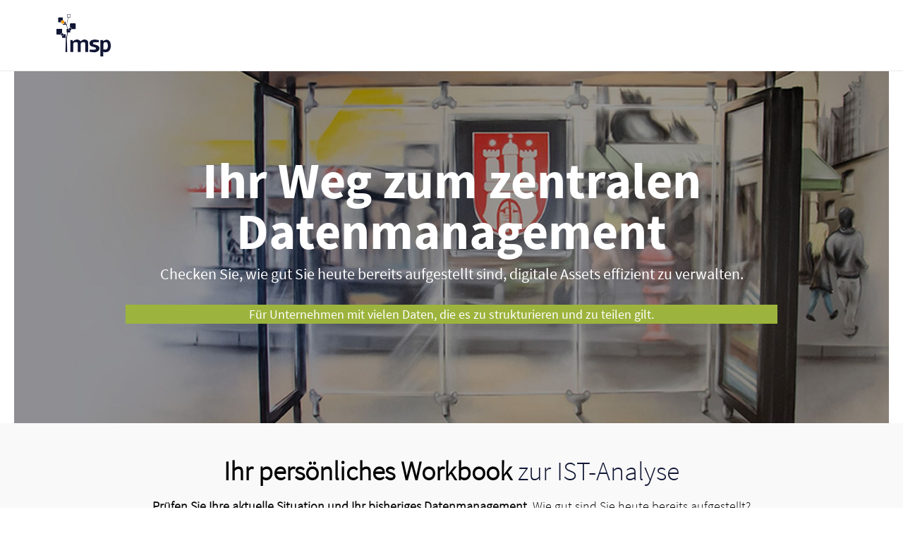

--- FILE ---
content_type: text/css
request_url: https://info.mspag.com/hubfs/hub_generated/template_assets/1/48517622171/1744364369966/template_main.css
body_size: 11772
content:
/* ******************************************************************************
*********************************************************************************
This file contains all the neccessary variables that control standard elements
in the pages. This is also the file that loads all of the other themed CSS
styleshets into just this one in each of themed templates.
*********************************************************************************
****************************************************************************** */











































/* ******************************************************************************
*********************************************************************************
The intention of this file is to reset most of the different browser, built-in
CSS styles, so that it is an empty canvas for the themed specific stylesheets.
*********************************************************************************
****************************************************************************** */

*, *:before, *:after {
  box-sizing: border-box;
}
/* ******************************************************************************
*********************************************************************************
The intention of this file is to makes browsers render all elements more
consistently and in line with modern standards.
It precisely targets only the styles that need normalizing.
*********************************************************************************
****************************************************************************** */


/*! normalize.css v8.0.1 | MIT License | github.com/necolas/normalize.css */

/* Document
   ========================================================================== */

/**
 * 1. Correct the line height in all browsers.
 * 2. Prevent adjustments of font size after orientation changes in iOS.
 */



/* Sections
   ========================================================================== */

/**
 * Remove the margin in all browsers.
 */

body {
  margin: 0;
}

/**
 * Render the `main` element consistently in IE.
 */

main {
  display: block;
}

/**
 * Correct the font size and margin on `h1` elements within `section` and
 * `article` contexts in Chrome, Firefox, and Safari.
 */

h1 {
  font-size: 2em;
  margin: 0.67em 0;
}

/* Grouping content
   ========================================================================== */

/**
 * 1. Add the correct box sizing in Firefox.
 * 2. Show the overflow in Edge and IE.
 */

hr {
  box-sizing: content-box; /* 1 */
  height: 0; /* 1 */
  overflow: visible; /* 2 */
}

/**
 * 1. Correct the inheritance and scaling of font size in all browsers.
 * 2. Correct the odd `em` font sizing in all browsers.
 */

pre {
  font-family: monospace, monospace; /* 1 */
  font-size: 1em; /* 2 */
}

/* Text-level semantics
   ========================================================================== */

/**
 * Remove the gray background on active links in IE 10.
 */

a {
  background-color: transparent;
}

/**
 * 1. Remove the bottom border in Chrome 57-
 * 2. Add the correct text decoration in Chrome, Edge, IE, Opera, and Safari.
 */

abbr[title] {
  border-bottom: none; /* 1 */
  text-decoration: underline; /* 2 */
  text-decoration: underline dotted; /* 2 */
}

/**
 * Add the correct font weight in Chrome, Edge, and Safari.
 */

b,
strong {
  font-weight: bolder;
}

/**
 * 1. Correct the inheritance and scaling of font size in all browsers.
 * 2. Correct the odd `em` font sizing in all browsers.
 */

code,
kbd,
samp {
  font-family: monospace, monospace; /* 1 */
  font-size: 1em; /* 2 */
}

/**
 * Add the correct font size in all browsers.
 */

small {
  font-size: 80%;
}

/**
 * Prevent `sub` and `sup` elements from affecting the line height in
 * all browsers.
 */

sub,
sup {
  font-size: 75%;
  line-height: 0;
  position: relative;
  vertical-align: baseline;
}

sub {
  bottom: -0.25em;
}

sup {
  top: -0.5em;
}

/* Embedded content
   ========================================================================== */

/**
 * Remove the border on images inside links in IE 10.
 */

img {
  border-style: none;
}

/* Forms
   ========================================================================== */

/**
 * 1. Change the font styles in all browsers.
 * 2. Remove the margin in Firefox and Safari.
 */

button,
input,
optgroup,
select,
textarea {
  font-family: inherit; /* 1 */
  font-size: 100%; /* 1 */
  line-height: 1.15; /* 1 */
  margin: 0; /* 2 */
}

/**
 * Show the overflow in IE.
 * 1. Show the overflow in Edge.
 */

button,
input { /* 1 */
  overflow: hidden;
}

/**
 * Remove the inheritance of text transform in Edge, Firefox, and IE.
 * 1. Remove the inheritance of text transform in Firefox.
 */

button,
select { /* 1 */
  text-transform: none;
}

/**
 * Correct the inability to style clickable types in iOS and Safari.
 */

button,
[type="button"],
[type="reset"],
[type="submit"] {
  -webkit-appearance: button;
}

/**
 * Remove the inner border and padding in Firefox.
 */

button::-moz-focus-inner,
[type="button"]::-moz-focus-inner,
[type="reset"]::-moz-focus-inner,
[type="submit"]::-moz-focus-inner {
  border-style: none;
  padding: 0;
}

/**
 * Restore the focus styles unset by the previous rule.
 */

button:-moz-focusring,
[type="button"]:-moz-focusring,
[type="reset"]:-moz-focusring,
[type="submit"]:-moz-focusring {
  outline: 1px dotted ButtonText;
}

/**
 * Correct the padding in Firefox.
 */

fieldset {
  padding: 0.35em 0.75em 0.625em;
}

/**
 * 1. Correct the text wrapping in Edge and IE.
 * 2. Correct the color inheritance from `fieldset` elements in IE.
 * 3. Remove the padding so developers are not caught out when they zero out
 *    `fieldset` elements in all browsers.
 */

legend {
  box-sizing: border-box; /* 1 */
  color: inherit; /* 2 */
  display: table; /* 1 */
  max-width: 100%; /* 1 */
  padding: 0; /* 3 */
  white-space: normal; /* 1 */
}

/**
 * Add the correct vertical alignment in Chrome, Firefox, and Opera.
 */

progress {
  vertical-align: baseline;
}

/**
 * Remove the default vertical scrollbar in IE 10+.
 */

textarea {
  overflow: auto;
}

/**
 * 1. Add the correct box sizing in IE 10.
 * 2. Remove the padding in IE 10.
 */

[type="checkbox"],
[type="radio"] {
  box-sizing: border-box; /* 1 */
  padding: 0; /* 2 */
}

/**
 * Correct the cursor style of increment and decrement buttons in Chrome.
 */

[type="number"]::-webkit-inner-spin-button,
[type="number"]::-webkit-outer-spin-button {
  height: auto;
}

/**
 * 1. Correct the odd appearance in Chrome and Safari.
 * 2. Correct the outline style in Safari.
 */

[type="search"] {
  -webkit-appearance: textfield; /* 1 */
  outline-offset: -2px; /* 2 */
}

/**
 * Remove the inner padding in Chrome and Safari on macOS.
 */

[type="search"]::-webkit-search-decoration {
  -webkit-appearance: none;
}

/**
 * 1. Correct the inability to style clickable types in iOS and Safari.
 * 2. Change font properties to `inherit` in Safari.
 */

::-webkit-file-upload-button {
  -webkit-appearance: button; /* 1 */
  font: inherit; /* 2 */
}

/* Interactive
   ========================================================================== */

/*
 * Add the correct display in Edge, IE 10+, and Firefox.
 */

details {
  display: block;
}

/*
 * Add the correct display in all browsers.
 */

summary {
  display: list-item;
}

/* Misc
   ========================================================================== */

/**
 * Add the correct display in IE 10+.
 */

template {
  display: none;
}

/**
 * Add the correct display in IE 10.
 */

[hidden] {
  display: none;
}
/* ******************************************************************************
*********************************************************************************
This file contains all the neccessary styles to control how your
Drag and Drop (DND) sections look when editing content in the page editor.
*********************************************************************************
****************************************************************************** */

dnd-section {
  padding: 80px 20px;
}
.banner-area .dnd-section {
  padding: 0;
}

.dnd-section > .row-fluid {
  max-width: 1200px;
  margin-left: auto;
  margin-right: auto;
}

.dnd-section .widget-type-cell {
  padding-left: 20px;
  padding-right: 20px;
}

@media (max-width: 767px) {
  .dnd-section .widget-type-cell {
    padding-left: 0px;
    padding-right: 0px;
  }
}
/* ******************************************************************************
*********************************************************************************
This file contains all the neccessary styles to control how your
fonts apppear throughout your site.
*********************************************************************************
****************************************************************************** */
@font-face {
  font-family: "SourceSansPro";
  src: url(//7511747.fs1.hubspotusercontent-na1.net/hubfs/7511747/raw_assets/public/Mspag_June2021/fonts/SourceSansPro/SourceSansPro-Regular-6fc6e8f2.ttf);
  font-style: normal;
  font-weight: normal;
}

@font-face {
  font-family: "SourceSansPro-Bold";
  src: url(//7511747.fs1.hubspotusercontent-na1.net/hubfs/7511747/raw_assets/public/Mspag_June2021/fonts/SourceSansPro-Bold/SourceSansPro-Bold-5635ab88.ttf);
  font-style: normal;
  font-weight: normal;
}

@font-face {
  font-family: "SourceSansPro-Light";
  src: url(//7511747.fs1.hubspotusercontent-na1.net/hubfs/7511747/raw_assets/public/Mspag_June2021/fonts/SourceSansPro-Light/SourceSansPro-Light-b013d990.ttf);
  font-style: normal;
  font-weight: 300;
}

@font-face {
  font-family: "SourceSansPro-Semibold";
  src: url(//7511747.fs1.hubspotusercontent-na1.net/hubfs/7511747/raw_assets/public/Mspag_June2021/fonts/SourceSansPro-Semibold/SourceSansPro-Semibold-ad9bf535.ttf);
  font-style: normal;
  font-weight: 500;
}



html {
  display: block;
}

body {
  line-height: 1.4;
  -webkit-font-smoothing: antialiased;
  -webkit-overflow-scrolling: touch;
}

p {
  margin-top: 0;
  margin-bottom: 1rem;
  font-family: Lato, serif;
}

/* Anchor Links */
a {
  color: #0270E0;
  text-decoration: none;
}
a:hover, a:focus {
  text-decoration: underline;
}

/* Headings */
h1,
h2,
h3,
h4,
h5,
h6 {
  margin: 0 0 15px;
  line-height: 1.2;
  font-weight: 700;
  font-family: Merriweather, serif;
  color: #494a52;
  word-break: break-word;
}

h1 {
  font-size: 2.1rem;
  line-height: 1.2;
}

h2 {
  font-size: 1.6rem;
  line-height: 1.2;
}

h3 {
  font-size: 1.25rem;
  line-height: 1.5;
}

h4 {
  font-size: 1.175rem;
  line-height: 1.5;
}

h5 {
  font-size: 1rem;
  line-height: 1.5;
}

h6 {
  font-size: .9rem;
  line-height: 1.5;
}

strong {
  font-weight: 700;
}

code {
  vertical-align: bottom;
}

ul,
ol {

}

ul li,
ol li {

}

ul ul,
ol ul,
ul ol,
ol ol {

}



/* Horizontal Rules */
hr {
  color: #ccc;
  background-color: #ccc;
  height: 1px;
  border: none;
}

/* TODO */
small {

}

/* TODO */
mark {

}

sup,
sub {
  position: relative;
  font-size: 75%;
  line-height: 0;
  vertical-align: baseline;
}

sup {
  top: -0.5em;
}

sub {
  bottom: -0.25em;
}
ul,ol {
  padding-left: 20px;
}

figure,blockquote {
  margin-left: 0;
  margin-right: 0;
}

.content-wrapper,
.dnd-section > .row-fluid {
  padding-left: 15px;
  padding-right: 15px;
  margin: 0 auto;
}
/* ******************************************************************************
*********************************************************************************
This file contains all the neccessary styles to control how your forms looks
throughout your site. Styles for form fields, buttons, inputs, etc.
*********************************************************************************
****************************************************************************** */
h3.form-title {
    font-family: 'SourceSansPro';
    font-size: 24px;
    line-height: 1.2em;
    padding: 0;
}
.hs-button {
  margin: 15px 0;
  cursor: pointer;
  display: inline-block;
  position: relative;
  text-align: center;
  border-style: solid;
  border-width: 1px;
  border-color: #1172c4;
  text-decoration: none !important;
  white-space: normal;
  font-size: 16px;
  line-height: normal;
  font-family: 'SourceSansPro-Semibold';
  outline: 1px;
  outline-color: #1172c4;
  outline-width: 1px;
}

/* Zum Zentrieren des Formulars innerhalb seines Moduls und Anwenden einer maximalen Breite */
form.hs-form,
.center-form .hs_cos_wrapper .form-title {
max-width: 600px;
display: block;
margin: 0 auto;
}

/* Zum Zentrieren des Formulartitels innerhalb eines Formularmoduls */
.center-form .hs_cos_wrapper .form-title {
text-align: center;
}

/* Zum Zentrieren der Einsende-Schaltfläche im Formular */
.center-form .hs_submit {
    text-align: center;
}

.hs-form label {
  font-size: 16px;
  line-height: 1.2em;
  margin-bottom: 5px;
  display: block;
  font-family: 'SourceSansPro-Light';
}
.hs-form .hs-error-msgs label {
    color: #FF3838;
    padding: 0 0 5px 0;
    font-family: 'SourceSansPro-Light';
    font-size: 1em;
    line-height: 1.4em;
}
input[type="text"],
input[type="password"], 
input[type="datetime"], 
input[type="datetime-local"], 
input[type="date"], 
input[type="month"], 
input[type="time"], 
input[type="week"], 
input[type="number"], 
input[type="email"], 
input[type="url"], 
input[type="search"], 
input[type="tel"], 
input[type="color"],
input[type="file"],
textarea,
select,
.hs-input{
  display: inline-block;
  width: 100%;
  text-transform: none;
  margin: 0 0 15px;
  font-family: 'SourceSansPro',Arial;
  font-size: 16px;
  line-height: normal;
  height: 30px;
  padding: 5px 7px 5px 5px;
  border: 1px solid #e4e4e4;
  box-shadow: none;
  outline: none;
}
.email-edit.hs-input {
  width: 100% !important;
  padding: 5px 7px 5px 5px!important;
  font-size: 16px !important;
}
input[type="password"] {
  height: 30px !important;
  margin-top: 0 !important;
}
input[type="text"]:focus,
input[type="password"]:focus, 
input[type="datetime"]:focus, 
input[type="datetime-local"]:focus, 
input[type="date"]:focus, 
input[type="month"]:focus, 
input[type="time"]:focus, 
input[type="week"]:focus, 
input[type="number"]:focus, 
input[type="email"]:focus, 
input[type="url"]:focus, 
input[type="search"]:focus, 
input[type="tel"]:focus, 
input[type="color"]:focus,
input[type="file"]:focus,
textarea:focus,
select:focus,
.hs-input:focus{

}

.hs-input[type=checkbox],
.hs-input[type=radio] {
  cursor: pointer;
  width: auto;
  height: auto;
  padding: 0;
  margin: 3px 5px 3px 0px;
  line-height: normal;
  border: none;
}

.hs-input[type=file] {
  background-color: #fff;
  padding: initial;
  border: initial;
  line-height: initial;
  box-shadow: none;
}

.hs-input:-moz-placeholder {
  color: #bfbfbf;
}

.hs-input::-webkit-input-placeholder {
  color: #bfbfbf;
}

.hs-input input,
.hs-input textarea {
  transition: border 0.2s linear;
}


textarea.hs-input {
  height: auto;
}

select[multiple].hs-input {
  height: inherit;
}

/* Force single column fields to full width inside of fieldsets */
fieldset.form-columns-1 .hs-input:not([type=radio]):not([type=checkbox]) {
  width: 100% !important;
}

input.hs-input.error,
div.field.error input,
div.field.error textarea,
div.field.error .chzn-choices,
textarea.hs-input.error,
select.hs-input.error {
    border-color: rgba(255, 56, 56, 0.7);
}
input.hs-input.error:focus,
div.field.error input:focus,
div.field.error textarea:focus,
div.field.error .chzn-choices:focus,
textarea.hs-input.error:focus,
select.hs-input.error:focus {
    border-color: rgba(255, 56, 56, 0.7);
}

.actions {
  padding: 0;
}

.inputs-list {
  margin: 0 0 5px;
  width: 100%;
  padding-left: 0;
}
.inputs-list > li {
  display: block;
  padding: 0;
  width: 100%;
  padding-top: 0;
}
.inputs-list label {
  display: block;
  float: none;
  width: auto;
  padding: 0;
  text-align: left;
  white-space: normal;
}
.inputs-list:first-child {

}
.inputs-list > li + li {

}
.inputs-list label > input,
.inputs-list label > span {
  vertical-align: middle;
}

ul.no-list {
  list-style: none;
}



.hs-field-desc {
  color: #7c98b6;
  margin: 0px 0px 6px;
  font-size: 14px;
}

.hs-form-required {
  color: red;
}

.hs-richtext {
  margin-bottom: 3px;
  line-height: 1.2;
  font-size: 1rem;
  color: #494a52;
}
.hs-richtext hr {
  text-align: left;
  margin-left: 0;
  width: 91%;
}

.grecaptcha-badge {
  margin: 0 auto;
}

.email-correction, .email-validation {
  padding-top: 3px;
  font-size: 12px;
}
.email-correction a,
.email-validation a {
  cursor: pointer;
}
@media (max-width: 400px),
  (min-device-width: 320px) and (max-device-width: 480px) {
    .email-correction form .form-columns-2 .hs-form-field,
    .email-correction form .form-columns-3 .hs-form-field,
    .email-validation form .form-columns-2 .hs-form-field,
    .email-validation form .form-columns-3 .hs-form-field {
      float: none;
      width: 100%;
    }
    .email-correction form .form-columns-2 .hs-form-field .hs-input,
    .email-correction form .form-columns-3 .hs-form-field .hs-input,
    .email-validation form .form-columns-2 .hs-form-field .hs-input,
    .email-validation form .form-columns-3 .hs-form-field .hs-input {
      width: 90%;
    }
    .email-correction form .form-columns-2 .hs-form-field input[type=checkbox],
    .email-correction form .form-columns-2 .hs-form-field input[type=radio],
    .email-correction form .form-columns-3 .hs-form-field input[type=checkbox],
    .email-correction form .form-columns-3 .hs-form-field input[type=radio],
    .email-validation form .form-columns-2 .hs-form-field input[type=checkbox],
    .email-validation form .form-columns-2 .hs-form-field input[type=radio],
    .email-validation form .form-columns-3 .hs-form-field input[type=checkbox],
    .email-validation form .form-columns-3 .hs-form-field input[type=radio] {
      width: 24px;
    }
}

.hs-button,
.hs-form-field input[type=text],
.hs-form-field input[type=email],
.hs-form-field input[type=phone],
.hs-form-field input[type=number],
.hs-form-field input[type=tel],
.hs-form-field input[type=date],
.hs-form-field textarea {
  -webkit-appearance: none;
  -moz-appearance: none;
}

.hs-default-font-element,
.hs-main-font-element {
  font-family: Lato, serif;
}

@media (min-width: 768px){
  form {
    max-width: 500px;
  }
}
/* ******************************************************************************
*********************************************************************************
This file contains all the neccessary styles to control how your
menu items appear, including the link and hover effects.
*********************************************************************************
****************************************************************************** */

.hs-menu-wrapper ul {
  padding: 0;
  margin: 0;
  list-style: none;
}
/* ******************************************************************************
*********************************************************************************
This file contains all the neccessary styles to control how your
tables look throughout your site.
*********************************************************************************
****************************************************************************** */

table {
  margin-bottom: 1rem;
  border: 1px solid #dee2e6;
}

th,
td {
  padding: 0.75rem;
  vertical-align: top;
  border: 1px solid #dee2e6;
}

thead th,
thead td {
  color: #fff;
  background-color: #343a40;
  border-color: #454d55;
  border-bottom-width: 2px;
}

thead th {
  vertical-align: bottom;
  border-bottom: 2px solid #dee2e6;
}

tbody + tbody {
  border-top: 2px solid #dee2e6;
}

/* ******************************************************************************
*********************************************************************************
This file contains all the neccessary styles to control how your landing pages
look if there is anything specific to your landing pages.
*********************************************************************************
****************************************************************************** */

@media screen and (max-width: 768px){
.lp.csHeader-wrap {
    display: none;
}
}
window.lintrk('track', { conversion_id: 12591642 });
/* ******************************************************************************
*********************************************************************************
This file contains all the neccessary styles to control how your landing pages
look if there is anything specific to your landing pages.
*********************************************************************************
****************************************************************************** */
/* ******************************************************************************
*********************************************************************************
This file contains all the neccessary styles to control how your headers look
when it comes to the logo, search field, language switcher and navigation.
You will also find the mobile menu styles below.
*********************************************************************************
****************************************************************************** */
.csHeader-wrap{
  height: 50px;
}
.csHeader {
  max-width: 100%;
  margin: 0 auto;
  height: 40px;
  padding: 0;
  position: fixed;
  width: 100%;
  opacity: 1;
  z-index: 999;
  -webkit-transform: translate3d(0,0,0);
  -webkit-box-shadow: 0 0 0 0 rgb(0 0 0 / 0%);
  -moz-box-shadow: 0 0 0 0 rgba(0, 0, 0, 0);
  box-shadow: 0 0 0 0 rgb(0 0 0 / 0%);
}
.csHeader:after {
  position: absolute;
  content: '';
  width: 100%;
  top: 50px;
  left: 0;
  right: 0;
}
.csHeader__left {
  width: 200px;
  height: 100%;
  padding-left: 30px;
  float: left;
  display: block;
  -webkit-transition: width 300ms ease-out;
  -moz-transition: width 300ms ease-out;
  -o-transition: width 300ms ease-out;
  transition: width 300ms ease-out;
}
.csHeader__smartnav-icon {
  position: relative;
  float: left;
  height: 50px;
  margin: 0 5px 0 0;
  padding: 16px 15px 14px;
  cursor: pointer;
  z-index: 999;
  color: #3c3c3c;
  -webkit-box-sizing: border-box;
  -moz-box-sizing: border-box;
  box-sizing: border-box;
  -ms-box-sizing: border-box;
}
.csHeader__smartnav-icon:before {
  font-size: 18px;
}
.fa-navicon:before, .fa-reorder:before, .fa-bars:before {
  content: "\f0c9";
}
.csHeader .csHeader__brand {
  display: none;
  float: left;
  height: 100%;
  padding: 0;
  margin: 0;
  cursor: pointer;
  -webkit-box-sizing: border-box;
  -moz-box-sizing: border-box;
  box-sizing: border-box;
  -ms-box-sizing: border-box;
}
.csHeader .csHeader__brand a {
  padding: 0;
  margin: 0;
  margin-left: 50px;
  width: auto;
  height: 100%;
  z-index: 11;
  display: block;
  line-height: 1.3;
}

.csHeader .csHeader__brand img {
  width: auto !important;
  max-height: 60px;
  height: 100%;
  display: block;
}
.custom-menu-primary {
  position: relative;
  left: 0;
  float: left;
  width: calc(100% - 640px);
  top: 0;
  white-space: nowrap;
  -webkit-box-sizing: border-box;
  -moz-box-sizing: border-box;
  box-sizing: border-box;
  -ms-box-sizing: border-box;
  -webkit-transition: opacity 200ms ease-in;
  -moz-transition: opacity 200ms ease-in;
  -o-transition: opacity 200ms ease-in;
  transition: opacity 200ms ease-in;
}
.custom-menu-primary .hs-menu-wrapper>ul>li:nth-child(2)>a {
  padding: 10px 20px 12px 20px;
}
.custom-menu-primary .hs-menu-wrapper>ul>li>a {
  padding: 10px 20px 12px 16.4px;
  margin: 0;
  line-height: 22px;
  display: block;
  text-decoration: none;
  font-family: inherit;
  font-size: inherit;
}
.custom-menu-primary .hs-menu-wrapper>ul {
  display: inline-block;
  list-style: none;
  padding: 0;
  margin: 0;
}
.custom-menu-primary .hs-menu-wrapper>ul>li {
  list-style: none;
  padding: 0;
  line-height: 18px;
  display: inline-block;
  float: none;
  margin: 0 0 0;
  cursor: pointer;
  vertical-align: top;
  white-space: nowrap;
  position: relative;
  border-left: 1px #fff solid;
  border-top: 1px #fff solid;
  border-right: 1px #fff solid;
  margin-top: 10px;
  font-family: 'SourceSansPro';
  font-size: 20px;
}
.custom-menu-primary .hs-menu-wrapper>ul ul {
  width: 325px;
  top: 42px;
  padding: 5px 0 15px 0;
  border-left: 1px #e4e4e4 solid;
  border-top: 1px #e4e4e4 solid;
  border-right: 1px #e4e4e4 solid;
  border-bottom: 1px #d6d6d6 solid;
  right: auto;
  left: -1px;
  z-index: 99;
  position: absolute;
  box-shadow: 0 5px 10px -8px rgb(0 0 0 / 50%);
  display: none;
}
.custom-menu-primary .hs-menu-wrapper>ul ul li a:hover {
  text-decoration: underline;
}
.custom-menu-primary .hs-menu-wrapper>ul>li:hover>a {
  z-index: 999;
  position: relative;
}
.custom-menu-primary .hs-menu-wrapper>ul>li.hs-item-has-children:hover {
  border-left: 1px #e4e4e4 solid;
  border-top: 1px #e4e4e4 solid;
  border-right: 1px #e4e4e4 solid;
}
.custom-menu-primary .hs-menu-wrapper>ul>li:hover>ul {
  display: block;
}
.custom-menu-primary .hs-menu-wrapper>ul ul li {
  font-size: 16px;
  font-family: 'SourceSansPro';
  display: block;
  width: 100%;
  padding: 0 10px;
  -webkit-box-sizing: border-box;
  -moz-box-sizing: border-box;
  box-sizing: border-box;
  -ms-box-sizing: border-box;
  cursor: pointer;
  position: relative;
  list-style: none;
  line-height: 1.3em;
}
.custom-menu-primary .hs-menu-wrapper>ul ul li a {
  overflow: hidden;
  text-overflow: ellipsis;
  width: 100%;
  padding: 7px 10px 7px 25px;
  font-family: 'SourceSansPro';
  display: block;
  text-decoration: none;
  font-size: inherit;
  line-height: inherit;
}
.custom-menu-primary .hs-menu-wrapper>ul ul li::before {
  content: "\f105";
  font-family: "FontAwesome";
  float: left;
  margin: 7px -30px 0 12px;
}
.custom-menu-primary .hs-menu-wrapper>ul ul li:first-child::before {
  display: none;
}
.custom-menu-primary .hs-menu-wrapper>ul ul li:first-child a {
  padding-left: 10px;
}

.csHeader__right {
  top: 0;
  float: right;
  position: absolute;
  right: 0;
  display: inline-block;
  padding-right: 30px;
  padding-left: 15px;
}

.csMetaNav {
  margin: 20px 0 0;
  float: left;
  display: none;
}
.lang-switch .hs-menu-wrapper>ul>li>a:hover {
    color: #000;
}
.lang-switch .hs-menu-wrapper>ul ul li:hover a {
    color: #000 ;
}
.lang-switch {
  position: relative;
  z-index: 9999;
  float: right;
  margin: 17px 0 0 20px;
  padding: 0 0 6px;
  cursor: pointer;
}
.csMetaNav ul {
  padding: 0;
  margin: 0;
  list-style: none;
}

.csMetaNav ul li {
  display: inline-block;
  margin-left: 15px;
  padding: 0;
  font-size: 16px;
  font-family: 'SourceSansPro';
  list-style: none;
  line-height: 1.3em;
}

.csMetaNav ul li a {
  font-family: inherit;
  font-size: inherit;
  line-height: inherit;
  color: #3c3c3c;
  text-decoration: none;
}
.csMetaNav ul li a:hover {
  text-decoration: none;
  color: #000;
}
.lang-switch .hs-menu-wrapper>ul>li>a {
  font-family: 'SourceSansPro-Semibold';
  font-size: 14px;
  float: left;
  margin: 0;
  padding: 0;
  cursor: pointer;
  color: #636363;
  text-decoration: none;
}
.lang-switch .hs-menu-wrapper>ul>li.hs-item-has-children>span.label {
  font-size: 14px;
  float: left;
  margin: 0 5px 0 0;
  vertical-align: baseline;
}
.lang-switch .hs-menu-wrapper>ul>li.hs-item-has-children>span.label>span.fa-globe {
  font-size: 14px;
  float: left;
  margin: 2px 0 0 0;
  color: #999;
}
.fa-globe:before {
  content: "\f0ac";
}

.lang-switch .hs-menu-wrapper>ul ul {
  list-style: none;
  margin: 0;
  position: absolute;
  right: 0;
  top: 26px;
  display: none !important;
  visibility: hidden !important;
  opacity: 0 !important;
  width: 150px;
  padding: 5px 0 10px 0;
  border: 1px #e4e4e4 solid;
  background: #fff;
  -webkit-box-shadow: 0 5px 10px -5px rgb(0 0 0 / 50%);
  -moz-box-shadow: 0 5px 10px -5px rgba(0,0,0,0.5);
  box-shadow: 0 5px 10px -5px rgb(0 0 0 / 50%);
}
.lang-switch .hs-menu-wrapper>ul>li.isOpen>ul {
  display: block !important;
  visibility: visible !important;
  opacity: 1 !important;
}
.lang-switch .hs-menu-wrapper>ul ul li {
  font-size: 16px;
  list-style: none;
  padding: 0;
  line-height: 1.3em;
}
.lang-switch .hs-menu-wrapper>ul ul li a {
  display: block;
  padding: 8px 30px;
  text-decoration: none;
  font-family: inherit;
  font-size: inherit;
  line-height: inherit;
  /*   color: #0e2146; */
  font-family: 'SourceSansPro',Arial;
}
.lang-switch .hs-menu-wrapper>ul ul li:hover a {
  /*   color: #000; */
}
.lang-switch .hs-menu-wrapper>ul ul::before {
  position: absolute;
  right: 10px;
  top: -8px;
  width: 0;
  height: 0;
  content: '';
  border-bottom: 8px solid #e4e4e4;
  border-right: 8px solid transparent;
  border-left: 8px solid transparent;
}

.lang-switch .hs-menu-wrapper>ul ul::after {
  position: absolute;
  right: 11px;
  top: -6px;
  width: 0;
  height: 0;
  content: '';
  border-bottom: 7px solid #fff;
  border-right: 7px solid transparent;
  border-left: 7px solid transparent;
}


@media screen and (min-width: 768px){
  .lang-switch {
    margin-top: 25px;
  }
}


@media screen and (min-width: 769px){
  .csHeader-wrap{
    height: 100px;
  }
  .csHeader {
    height: 100px;
    padding: 20px 0;
  }
  .csHeader:after {
    top: 100px;
  }
  .csHeader__smartnav-icon {
    display: none !important;
  }
  .csHeader .csHeader__brand {
    display: block;
  }
  .mobile-menu {
    display: none;
  }
  .custom-menu-primary .hs-menu-wrapper>ul>li:first-child {
    display: none;
  }
}

@media screen and (min-width: 1024px){
  .csMetaNav {
    display: block;
  }
}

@media screen and (max-width: 768px){
  .custom-menu-primary {
    display: none;
  }
  .mobile-open .content-wrapper,
  .mobile-open .banner-section, 
  .mobile-open .csHeader, 
  .mobile-open .csFooter, 
  .mobile-open .body-container-wrapper {
    transform: translate3d(300px, 0px, 0px);
    overflow: hidden;
  }
  .content-wrapper,
  .banner-section,
  .csHeader,
  .csFooter,
  .body-container-wrapper{
    -webkit-transition: transform 200ms ease-in;
    -moz-transition: transform 200ms ease-in;
    -o-transition: transform 200ms ease-in;
    transition: transform 200ms ease-in;
    -webkit-transition: -webkit-transform 200ms ease-in;
  }
  .mobile-menu {
    height: 100%;
    width: 300px;
    position: fixed;
    left: 0;
    top: 0;
    z-index: 99;
    -webkit-transform: translate3d(-300px,0,0);
    -moz-transform: translate3d(-300px,0,0);
    transform: translate3d(-300px,0,0);
    -webkit-transition: transform 200ms ease-in;
    -moz-transition: transform 200ms ease-in;
    -o-transition: transform 200ms ease-in;
    transition: transform 200ms ease-in;
    -webkit-transition: -webkit-transform 200ms ease-in;
    height: 100%;
    background: #313941;
    overflow-x: hidden;
    overflow-y: auto;
  }
  body.mobile-open {
    overflow: hidden;
  }
  .mobile-open .mobile-menu {
    transform: translate3d(0px, 0px, 0px);
  }
  .mobile-menu .hs-menu-wrapper>ul>li a {
    text-transform: none;
    color: #ccc;
    text-decoration: none;
    font-size: 18px;
    line-height: 18px;
    display: block;
    padding: 17px 20px 16px 30px;
    -webkit-transition: background .3s,box-shadow .3s;
    -moz-transition: background .3s,box-shadow .3s;
    transition: background .3s,box-shadow .3s;
    outline: none;
    box-shadow: inset 0 -1px rgb(0 0 0 / 20%);
    text-shadow: 0 0 1px rgb(255 255 255 / 10%);
    font-family: inherit;
  }

  .mobile-menu .hs-menu-wrapper>ul li {
    font-family: 'SourceSansPro';
    font-size: 20px;
    list-style: none;
    line-height: 1.3em;
    padding: 0;
  }

  .mobile-menu .hs-menu-wrapper>ul>li>ul {
    position: absolute;
    top: 0;
    left: 0;
    width: 100%;
    height: 100%;
    background: #313941;
    -webkit-transform: translate3d(-100%,0,0);
    -moz-transform: translate3d(-100%,0,0);
    transform: translate3d(-100%,0,0);
    -webkit-transition: transform 200ms ease-in;
    -moz-transition: transform 200ms ease-in;
    -o-transition: transform 200ms ease-in;
    transition: transform 200ms ease-in;
    -webkit-transition: -webkit-transform 200ms ease-in;
  }

  .mobile-menu .hs-menu-wrapper>ul>li.child-open>ul {
    -webkit-transform: translate3d(0,0,0);
    -moz-transform: translate3d(0,0,0);
    transform: translate3d(0,0,0);
  }
  .mobile-menu .hs-menu-wrapper>ul ul li a {
    padding-left: 1.2em;
  }
  .mobile-menu .hs-menu-wrapper>ul li.dl-back>a {
    font-family: 'SourceSansPro-Semibold';
    font-size: 16px;
    position: relative;
    display: block;
    padding: 14px 20px 10px 20px;
    -webkit-transition: all .3s;
    -moz-transition: all .3s;
    transition: all .3s;
    text-transform: uppercase;
    outline: none;
    background: rgba(0, 0, 0, 0.1);
    box-shadow: inset 0 1px rgb(0 0 0 / 10%);
    line-height: inherit;
  }
  .mobile-menu .hs-menu-wrapper>ul li.dl-back>a:hover {
    color: #fff;
    background: rgba(0, 0, 0, 0.2);
    box-shadow: inset 0 -1px rgb(0 0 0 / 0%);
  }
  .mobile-menu .hs-menu-wrapper>ul>li.marketing-efficiency::before,
  .mobile-menu .hs-menu-wrapper>ul>li.company::before,
  .mobile-menu .hs-menu-wrapper>ul>li.it-service::before {
    content: "\f053";
    position: relative;
    float: left;
    left: 12px;
    top: 21px;
    display: inline-block;
    font: normal normal normal 14px/1 FontAwesome;
    text-rendering: auto;
    -webkit-font-smoothing: antialiased;
    -moz-osx-font-smoothing: grayscale;
    color: #ccc;
    font-size: 10px;
  }
  .mobile-menu .hs-menu-wrapper>ul li.active a {
    background: rgba(0, 0, 0, 0.2);
    color: #fff;
  }
  html {
    overflow-x: hidden;
  }
  .mobile-overlay {
    position: absolute;
    top: 0;
    right: 0;
    width: 0;
    height: 0;
    content: '';
    opacity: 0;
    -webkit-transition: opacity .3s,width .1s .3s,height .1s .3s;
    -moz-transition: opacity .3s,width .1s .3s,height .1s .3s;
    transition: opacity .3s,width .1s .3s,height .1s .3s;
  }

  .mobile-open .mobile-overlay {
   position: fixed;
    width: 100%;
    height: 100%;
    -webkit-transition: opcity 300ms ease-out;
    -moz-transition: opcity 300ms ease-out;
    -o-transition: opcity 300ms ease-out;
    transition: opcity 300ms ease-out;
    opacity: 1;
    z-index: 9;
  }
  .mobile-menu .hs-menu-wrapper>ul li.active::before {
    color: #fff;
  }
  .mobile-menu .hs-menu-wrapper>ul li.dl-back::before {
    display: inline-block;
    font: normal normal normal 14px/1 FontAwesome;
    text-rendering: auto;
    -webkit-font-smoothing: antialiased;
    -moz-osx-font-smoothing: grayscale;
    content: "\f054";
    float: right;
    top: 21px;
    right: 20px;
    font-size: 10px;
    color: #CACACA;
    position: relative;
  }
  .mobile-menu .hs-menu-wrapper>ul>li.open::before {
    opacity: 0;
  }
  .mobile-menu .hs-menu-wrapper>ul li a:hover {
    color: #fff;
    text-decoration: none;
    background: rgba(0, 0, 0, 0.2);
    box-shadow: inset 0 -1px rgb(0 0 0 / 0%);
  }
}

@media screen and (max-width: 767px){
  .csHeader__left {
    padding-left: 10px;
  }
}

@media screen and (max-width: 480px){
  .csHeader {
    display: block;
  }
  .csHeader__right {
    display: block;
    width: 70%;
    margin-left: -80px;
    padding-right: 15px;
    -webkit-flex: none;
    -moz-flex: none;
    -ms-flex: none;
    flex: none;
  }
}
window.lintrk('track', { conversion_id: 12591642 });

<!-- Google Tag Manager -->
<script>(function(w,d,s,l,i){w[l]=w[l]||[];w[l].push({'gtm.start':
new Date().getTime(),event:'gtm.js'});var f=d.getElementsByTagName(s)[0],
j=d.createElement(s),dl=l!='dataLayer'?'&l='+l:'';j.async=true;j.src=
'https://www.googletagmanager.com/gtm.js?id='+i+dl;f.parentNode.insertBefore(j,f);
})(window,document,'script','dataLayer','GTM-PXKQZ3L');</script>
<!-- End Google Tag Manager -->

<!-- Google tag (gtag.js) -->
<script async src="https://www.googletagmanager.com/gtag/js?id=G-GM0EZSJPES"></script>
<script>
  window.dataLayer = window.dataLayer || [];
  function gtag(){dataLayer.push(arguments);}
  gtag('js', new Date());

  gtag('config', 'G-GM0EZSJPES');
</script>
/* ******************************************************************************
*********************************************************************************
This file contains all the neccessary styles to control how your
footer looks when it comes to spacing and other general styles.
*********************************************************************************
****************************************************************************** */

.csFooter__top {
  margin: 0 auto 5px;
}
.csFooter__bottom {
  margin: 0 auto 5px;
}
.csFooter__bottom .hs_cos_wrapper_type_rich_text {
  font-size: 14px;
  display: block;
  float: left;
  margin: 0 0 10px;
  padding: 0;
  font-family: 'SourceSansPro',Arial;
}
.csFooter__nav ul {
  float: left;
  width: 100%;
  list-style: none;
  padding: 0;
  margin: 0;
}
.csFooter__nav ul li {
  float: left;
  list-style: none;
  padding: 0;
  font-size: 1em;
  line-height: 1.3em;
}
.csFooter__nav ul li a {
  font-family: 'SourceSansPro-Light';
  font-size: 16px;
  display: block;
  padding: 10px 20px 10px 10px;
  text-decoration: none;
  padding-left: 0;
}
.csFooter__nav {
  overflow: hidden;
  clear: both;
}

.social__links {
  float: left;
  padding: 20px 0 0;
}

.social__links ul {
  margin: 12px 0 3px;
  float: left;
  padding: 0;
  list-style: none;
}

.social__links ul li {
  display: block;
  float: left;
  list-style: none;
  padding: 0;
  font-size: 1em;
  line-height: 1.3em;
}

.social__links ul li a {
  padding: 0 0 0 10px;
  color: #fff;
  font-family: inherit;
  font-size: inherit;
  line-height: inherit;
  text-decoration: none;
}

.social__links ul li a {
  padding: 0 0 0 10px;
  color: #fff;
  font-family: inherit;
  font-size: inherit;
  line-height: inherit;
  text-decoration: none;
}

[class^="fa-"], [class*=" fa-"] {
  display: inline-block;
  font: normal normal normal 14px/1 FontAwesome;
  font-size: inherit;
  text-rendering: auto;
  -webkit-font-smoothing: antialiased;
  -moz-osx-font-smoothing: grayscale;
}

.social__links ul li a span:before {
  font-size: 32px;
}

.fa-facebook-square:before {
  content: "\f082";
}

[class^="fa-"]:before, [class*=" fa-"]:before {
  margin: 0 0 0 0;
}

.fa-linkedin-square:before {
  content: "\f08c";
}

.fa-xing-square:before {
  content: "\f169";
}

}

.fa-youtube-square:before {
  content: "\f169";
}

.csFooter {
  max-width: 100%;
  margin: 0;
  position: relative;
  z-index: 0;
  float: left;
  width: 100%;
}

.csFooter__bottom .hs_cos_wrapper_type_rich_text::before,.csFooter__bottom .hs_cos_wrapper_type_rich_text::after {
  content: "";
  display: table;
  clear: both;
}


@media screen and (min-width: 480px){
  .csFooter__inner {
    padding: 0 15px;
  }
}

@media screen and (min-width: 768px){
  .csFooter__inner {
    padding: 0 30px;
  }
}

@media screen and (max-width: 767px){
  .social__links ul li a {
    padding: 0 10px 0 0;
  }
  .social__links {
    padding: 0;
  }
}

@media screen and (max-width: 480px){
  .csFooter__nav ul li {
    width: 100%;
    padding: 0 15px;
    border-bottom: 1px rgba(0, 0, 0, 0.1) solid;
  }
  .csFooter__nav ul li:last-child {
    margin-bottom: 10px;
  }
}

@media screen and (max-width: 479px){
  .social__links {
    padding: 0 15px;
  }
  .csFooter__bottom {
    padding: 0 15px;
  }
}
/* ******************************************************************************
*********************************************************************************
This file contains all the neccessary styles for your blog. The styles included
are for the listing and post templates, featured images and pagination.
Also for the post meta infromation like tags, author and published date
*********************************************************************************
****************************************************************************** */

/* TODO: Find a better place for this */


.blog-header {
  background-color: #F8FAFC;
  text-align: center;
}

.blog-header__inner {
  max-width: 600px;
  margin: 0 auto;
  padding: 3.3rem 0;
}
.blog-header__title {
  font-size: 2rem;
}
.blog-header__subtitle {
  margin: 1rem 0 2rem;
}

.blog-header__form {
  margin: 0 1rem;
}

@media screen and (min-width: 768px) {
  .blog-header__form {
    width: 500px;
    margin: 0 auto;
  }
}

.blog-index {
  display: flex;
  flex-wrap: wrap;
  padding: 3.3rem 0;
}
.blog-index:after {
  content: "";
  flex: auto;
}
.blog-index__tag-header {
  flex: 1 0 100%;
  padding: 1rem;
}
.blog-index__tag-subtitle {
  font-size: 1.16rem;
  line-height: 1.1;
}
.blog-index__tag-heading {
  padding-bottom: 1rem;
  border-bottom: 3px solid #D1D6DC;
}
.blog-index__post {
  flex:  0 0 100%;
  padding: 1rem;
}
@media screen and (min-width: 768px) {
  .blog-index__post {
    flex:  0 0 calc(100%/2);
  }
}
@media screen and (min-width: 1000px) {
  .blog-index__post {
    flex:  0 0 calc(100%/3);
  }
}
@media screen and (min-width: 768px) {
  .blog-index__post--large {
    flex: 1 0 100%;
    display: flex;
    justify-items: space-between;
  }
}
.blog-post img {
  max-width: 100%;
}
.blog-index__post-image {
  display: block;
  background-size: cover;
  background-position: center center;
  background-repeat: no-repeat;
  padding-bottom: 63%;
  background-image: url('./images/grayscale-mountain.png');
    }
@media screen and (min-width: 768px) {
  .blog-index__post-image--large {
    flex: 1 1 100%;
    padding-bottom: 0;
  }
  .blog-index__post-content--large {
    flex: 1 1 100%;
    padding-left: 2rem;
  }
  .blog-index__post-image--large {
    flex: 1 1 48%;
  }
  .blog-index__post-content--large {
    flex: 1 1 48%;
    padding-left: 2rem;
  }
}
.blog-index__post-content h2 {
  margin: .5rem 0;
}
.blog-index__post-content--small h2 {
  font-size: 1.25rem;
}
.blog-index__post-content p {

}
.blog-index__post-content a {

}
.blog-index__post img {
  max-width: 100%;
  height: auto;
}
.fa-chevron-left:before {
  content: "\f053";
}
.fa-chevron-right:before {
  content: "\f054";
}
.blog-pagination {

}
.blog-pagination__link {

}
.blog-pagination__link--active {

}
.blog-pagination__link:hover,
.blog-pagination__link:focus {

}
.blog-pagination__prev-link,
.blog-pagination__next-link {

}
.blog-pagination__prev-link {

}
.blog-pagination__next-link {

}
.blog-pagination__prev-link--disabled,
.blog-pagination__next-link--disabled {
  pointer-events: none;
  cursor: default;
  color: #e4e4e4 !important;
}
.blog-pagination__prev-link svg,
.blog-pagination__next-link svg {
}
.blog-pagination__prev-link--disabled svg,
.blog-pagination__next-link--disabled svg {

}
.blog-pagination__number-link:hover,
.blog-pagination__number-link:focus {

}
.blog-pagination {
  text-align: center;
  width: 100%;
  margin: 0 0 30px 0;
  padding: 15px 0 0;
}

.blog-pagination a {
  color: #3a3a3a;
  padding: 6px 8px;
  margin: 0;
  text-decoration: none;
  line-height: 16px;
  display: inline-block;
  font-family: 'SourceSansPro-Semibold';
  font-size: 16px;
}
.blog-pagination a:hover {
  color: black;
  text-decoration: none;
}
.blog-post__title {
    font-size: 32px;
    font-family: 'SourceSansPro-Light';
    padding-bottom: 5px;
    padding-top: 35px;
    line-height: 1.2em;
}
.blog-pagination span {
  display: inline-block;
  line-height: 16px !important;
  padding: 6px 20px;
  font: normal normal normal 14px/1 FontAwesome !important;
  font-size: inherit;
  text-rendering: auto;
  -webkit-font-smoothing: antialiased;
  -moz-osx-font-smoothing: grayscale;
}
.blog-pagination .blog-pagination__link--active {
  background: #F39900;
  width: 30px;
  height: 30px;
  text-align: center;
  font-family: 'SourceSansPro-Semibold';
  color: #fff;
  pointer-events: none;
  cursor: default;
}
.blog-header__author-avatar {
  height: 200px;
  width: 200px;
  background-position: center center;
  background-size: cover;
  background-repeat: no-repeat;
  border-radius: 50%;
  box-shadow: 0 0 12px 0 rgba(0,0,0,0.15);
  margin: 0 auto 1.5rem;
}
.blog-header__author-social-links a {
  display: inline-block;
  position: relative;
  background-color: #000;
  border-radius: 50%;
  width: 40px;
  height: 40px;
  margin: 0 5px;
}
.blog-header__author-social-links a:hover {
  background-color: #494a52;
}
.blog-header__author-social-links svg {
  fill: #fff;
  height: 15px;
  width: auto;
  position: absolute;
  top: 50%;
  left: 50%;
  transform: translate(-50%, -50%);
}

.blog-post {
  max-width: 960px;
  margin: 0 auto;
  padding: 3.3rem 0;
}
.blog-post h1 {

}
.blog-post__meta {
  margin: 1rem 0;
}
.blog-post__meta a {

}

.blog-post__tags {

}
.blog-post__tags svg {
  width: 15px;
  height: auto;
  margin-right: 10px;
}
.blog-post__tag-link {
  font-size: .8rem;

}

.blog-recent-posts {
  margin-top: 3rem;

  padding: 2rem 0;
}
.blog-recent-posts h2 {
  text-align: center;
}
.blog-recent-posts__list {
  display: flex;
}
.blog-recent-posts__post {
  display: block;
  flex:  0 0 100%;

  padding: 1rem;
}
@media screen and (min-width: 768px) {
  .blog-recent-posts__post {
    flex:  0 0 calc(100%/2);
  }
}
@media screen and (min-width: 1000px) {
  .blog-recent-posts__post {
    flex:  0 0 calc(100%/3);
  }
}
.blog-recent-posts__post:hover {
  text-decoration: none;
}
.blog-recent-posts__image {
  background-size: cover;
  background-position: center center;
  background-repeat: no-repeat;
  padding-bottom: 63%;
}
.blog-recent-posts__title {
  margin: 1rem 0 .5rem;
}

.blog-comments {
  max-width: 680px;
  margin: 0 auto;
}
.blog-comments form {
  max-width: 100%;
}
.blog-comments .hs-submit {

}
.blog-comments .hs-button {

}
.blog-comments .hs-button:hover {

}
.blog-comments .comment-reply-to {
  border: 0 none;
}
.blog-comments .comment-reply-to:hover {

}
.blog-comments .grecaptcha-badge {
    margin: 0;
}
/*             Blog Listing with Sidebar            */

.img-overlay {
    display: block;
    position: absolute;
    z-index: 20;
    overflow: hidden;
    top: 0;
    left: 0;
    right: 0;
    bottom: 0;
    width: 100%;
    height: 100%;
    background: rgba(0, 0, 0, 0);
    margin: auto;
    opacity: 0;
    -ms-filter: progid:DXImageTransform.Microsoft.Alpha(opacity=0);
    filter: alpha(opacity=0);
    -moz-opacity: 0;
    -khtml-opacity: 0;
    -webkit-opacity: 0;
    -webkit-transition: opacity 150ms ease-out;
    -moz-transition: opacity 150ms ease-out;
    -o-transition: opacity 150ms ease-out;
    transition: opacity 150ms ease-out;
}

span.expand {
    border: solid 3px #fff;
    display: block;
    position: absolute;
    top: 0;
    bottom: 0;
    left: 0;
    right: 0;
    z-index: 100;
    margin: auto;
    text-align: center;
    color: #fff;
    font-size: 30px;
    width: 60px;
    height: 60px;
    -webkit-border-radius: 30px;
    -moz-border-radius: 30px;
    border-radius: 30px;
    opacity: 1;
    -ms-filter: progid:DXImageTransform.Microsoft.Alpha(opacity=100);
    filter: alpha(opacity=100);
    -moz-opacity: 1;
    -khtml-opacity: 1;
    -webkit-opacity: 1;
}

.fa-plus:before {
    content: "\f067";
}

a.featured_image:hover {}

a.featured_image:hover .img-overlay {
    opacity: 1;
    -ms-filter: progid:DXImageTransform.Microsoft.Alpha(opacity=100);
    filter: alpha(opacity=100);
    -moz-opacity: 1;
    -khtml-opacity: 1;
    -webkit-opacity: 1;
}

.img-overlay::after {
    position: absolute;
    left: 0;
    top: 0;
    right: 0;
    bottom: 0;
    margin: auto;
    content: '';
    width: 70px;
    height: 70px;
    background: rgba(0, 0, 0, 0.2);
    -webkit-border-radius: 100%;
    -moz-border-radius: 100%;
    border-radius: 100%;
    z-index: 9;
}

span.expand:before {
    position: absolute;
    top: 0;
    bottom: 0;
    height: 16px;
    margin: auto;
    font-size: 18px;
    width: 18px;
    left: 0;
    right: 0;
    color: #fff;
    z-index: 99;
}

span.expand.fa-plus:before {
    left: 1px;
}

.post-item .page-center{
  display: -webkit-flex; /* Safari */
  display: flex; /* Standard syntax */
  margin-bottom: 20px;
}
.post-item .page-center .span4, .post-item .page-center .span8 {
  -webkit-flex: 1; /* Safari */
  -ms-flex: 1; /* IE 10 */
  flex: 1; /* Standard syntax */
}
.post-item .page-center .span8 {
  flex-basis: 31.914893614%;

}
img.featured-image {
  height: 100% !important;
  width: 100% !important;
  object-fit: cover;
}
@media(max-width: 480px){
  .blog-post img {
    width: 100% !important;
    float: none !important;
  }
}

/*             Blog Grid Listing            */

.blog-index__post.blog-index__post--small {
  display: flex;
}

.blog-index__post-inner-card {
  display: flex;
  flex-flow: column nowrap;
  width: 100%;
  border-radius: 5px;
  background: #fff;
}

.blog-index__post-image {
  border-radius: 5px 5px 0 0;
}

.blog-index__post-inner-card .blog-index__post-content {
  display: flex;
  flex-direction: column;
  padding: 24px 30px 30px 30px;
  height: 100%;
}

.blog-post__tag-link,
.blog-post__tags {
  font-size: 12px;
  font-weight: 200;
  text-transform: uppercase;
  -webkit-font-smoothing: antialiased;
  -moz-osx-font-smoothing: grayscale;
  letter-spacing: 0.01rem;
}

.blog-post__tag-link:hover{
  text-decoration: none;
}

.blog-index__post-content--small h2 {
  font-size: 18px;
  line-height: 26px;
}

.blog-index__post-content--small h2 a:hover {
  text-decoration: none;
  transition: all .5s;
}

.blog-post__meta-section {
  display: flex;
  justify-content: space-between;
  align-items: flex-end;
  margin-top: auto;
  padding-top: 30px;
  font-size: 14px;
}

.blog-post__read-more a:hover {
  text-decoration: none;
}

.read-more__arrow {
  position: relative;
  top: 3px;
  padding-left: 10px;
}

.blog-post__read-more svg {
  width: 15px;
  height: auto;
}

.blog-post__read-more a svg {
  -webkit-transition: all 0.15s linear;
  -moz-transition: all 0.15s linear;
  -o-transition: all 0.15s linear;
  transition: all 0.15s linear;
}

@media screen and (max-width: 767px) {
  .blog-index.sidebar {
    padding: 1rem 0;
    padding-bottom: 3.3rem;
  }
}

/*             Blog Grid Listing with Sidebar            */

.blog-index.sidebar {
  display:flex;
}

@media screen and (min-width: 1000px) {
  .blog-index.sidebar .blog-index__post {
    flex: 0 0 calc(100%/2);
  }
}

@media screen and (max-width: 999px) {
  .blog-index.sidebar .blog-index__post {
    flex: 0 0 calc(100%/1);
  }
}

.blog-sidebar {
  padding-top: 3.9rem;
}

@media screen and (max-width: 767px) {
  .blog-sidebar {
    padding: 2rem 1rem;
    padding-bottom: 0;
  }
}

.blog-sidebar h3 {
  margin-bottom: 20px;
  font-size: 21px;
  font-weight: 600;
  line-height: 37px;
}

.blog-sidebar ul {
  padding: 30px;
  margin: 0 0 40px 0;
  list-style: none;
  border-radius: 5px;
  background: #fff;
}

.blog-sidebar ul li {
  padding: 10px 0;
  border-top: 1px solid #dfddd9;
  font-weight: 600;
}

.blog-sidebar ul li:first-child {
  border-top-color: transparent;
}

.blog-sidebar a {

}

.blog-sidebar a:hover {

}

.blog-sidebar .filter-link-count {
  display: none;
}

.blog-sidebar .filter-expand-link {
  position: relative;
  top: -15px;
  display: block;
  margin-bottom: 25px;
  text-transform: capitalize;
  text-align: center;
}

.blog-sidebar-post-listing ul li {
  padding-left: 2.3em;
  line-height: 24px;
  text-indent: -2.3em;
}

.blog-sidebar-post-listing li:before {
  position: relative;
  width: 22px;
  float: left;
  content: counter(list-item);
  margin-right: 25px;
  font-size: 36px;
  font-weight: 600;
}

.blog-sidebar-post-listing li a {
  position: relative;
  top: -3px;
}

.blog-pagination.span12 {
  display: flex;
  margin-left: 0;
}

/* Mobile Blog Sidebar */

@media(max-width: 767px) {
  .hs-blog-listing .content-wrapper > .row-fluid {
    display: flex;
    flex-direction: column;
  }

  .hs-blog-listing .span3 {
    order: 1;
  }

  .hs-blog-listing .span9 {
    order: 2;
  }

  .hs-blog-listing .blog-pagination {
    order: 3;
  }

  .blog-sidebar.mobile .blog-sidebar-topic-filter ul,
  .blog-sidebar.mobile .blog-sidebar-post-listing ul {
    visibility: hidden;
    opacity: 0;
    transition: all 5s;
    display: none;
  }

  .blog-sidebar.mobile .blog-sidebar-topic-filter h3,
  .blog-sidebar.mobile .blog-sidebar-post-listing h3 {
    cursor: pointer;
  }
  .blog-sidebar.mobile .blog-sidebar-topic-filter h3:after,
  .blog-sidebar.mobile .blog-sidebar-post-listing h3:after {
    content: "+";
    padding-left: 6px;
  }

  .blog-sidebar.mobile .blog-sidebar-topic-filter.clicked h3:after,
  .blog-sidebar.mobile .blog-sidebar-post-listing.clicked h3:after {
    content: "-";
    padding-left: 7px;
  }

  .blog-sidebar.mobile .clicked ul {
    display: block;
    visibility: visible;
    transition: all 1s;
    opacity: 1;
  }
}

/* Blog Subscription Section */

.subscription-form {
  display: block;
  margin: 0 auto;
  padding: 60px 0;
  width: 40%;
  text-align: center;
}

@media (max-width: 767px) {
  .subscription-form {
    width: 85%;
  }
}

.subscription-form label {
  text-align: center;
}

/*             Blog Post Layout          */

.post-featured-image {
  margin-bottom: -110px;
  min-height: 300px;
  background-size: cover;
  border-radius: 5px;
  margin-top: 40px;
  background-position: center center;
}

.blog-post {
  position: relative;
  width: 90%;
  margin: 0 auto;
  padding: 84px 100px 80px 100px;
  background: #fff;
  border-radius: 5px;
}

.blog-post.no-image {
  margin-top: 50px;
}

.blog-post__title {

}

.blog-post__meta a {
  text-decoration: none;
}

.blog-post__links {
  display: block;
  padding: 26px 0;
  margin-top: 20px;
}

.blog-post__back-to-blog {
  text-decoration: none;
}

.blog-post__back-to-blog svg {
  position: relative;
  top: 6px;
  margin-right: 10px;
  width: 20px;
  -webkit-transition: all 0.15s linear;
  -moz-transition: all 0.15s linear;
  -o-transition: all 0.15s linear;
  transition: all 0.15s linear;
}

@media (max-width: 767px) {
  .blog-post {
    width: 90%;
    padding: 30px;
  }
}

/* Blog Comments */

.blog-comments {
  max-width: 100%;
}

.comment.depth-0:first-child {
  margin-top: 2em;
}

.comment.depth-1 {
  padding-left: 2em;
  padding-top: 1em;
  margin-top: 1em;
}

.blog-comments form {
  margin-top: 2em;
  padding-top: 2em;
}

/* Related Articles */

.blog-recent-posts__list {
  flex-wrap: wrap;
}
.blog-post__body img {
    width: 100%;
    max-width: 100%;
}
.blog-recent-posts .blog-index__post-content h2 {
  text-align: left;
}

.blog-recent-posts .blog-post__meta-section {
  justify-content: flex-end;
}
.hs-blog-listing {
  background: #f9f9f9;
}

.blog-title {
  font-size: 46px;
  padding-top: 45px;
  padding-bottom: 30px;
  font-family: 'SourceSansPro-Light';
  line-height: 1.2em;
  text-align: center;
  color: #111635;
  margin: 0;
}

.blog-listing {
  padding-left: 30px;
  padding-right: 30px;
  border-bottom: 1px #e5e7e8 solid;
}

.blog-listing .content-wrapper {
  padding: 0;
}

.post-item-list {
  padding: 0;
  margin: 0;
  list-style: none;
  -webkit-column-width: 50%;
  -moz-column-width: 50%;
  column-width: 50%;
  -webkit-column-count: 2;
  -moz-column-count: 2;
  column-count: 2;
  -webkit-column-gap: 30px;
  -moz-column-gap: 30px;
  column-gap: 30px;
  -webkit-column-rule-width: 0;
  -moz-column-rule-width: 0;
  column-rule-width: 0;
  -webkit-column-rule-style: none;
  -moz-column-rule-style: none;
  column-rule-style: none;
  -webkit-column-rule-color: tranparent;
  -moz-column-rule-color: tranparent;
  column-rule-color: tranparent;
  padding: 0;
  margin: 0;
}

.post-item {
  font-size: 1em;
  line-height: 1.3em;
  width: 100%;
  margin: 0;
  padding: 0 0 20px;
  -webkit-column-break-inside: avoid;
  page-break-inside: avoid;
  break-inside: avoid;
  float: none;
  list-style: none;
}

.post-item .article {
  display: block;
  position: relative;
  width: 100%;
  list-style: none;
  margin: 0;
  padding: 0;
  float: none;
  background: #fff;
  border: 1px #e4e4e4 solid;
}

.csCard {
}

a.featured_image {
    display: block;
    text-decoration: none;
    position: relative;
}

.featured_image img {
border: 0;
    height: auto;
    width: 100%;
    display: block;
    margin: auto;
/*     height: 278px; */
    object-fit: cover;
}

.csCard__content {
  padding: 0;
  zoom: 1;
  clear: both;
}

.clear:before, .clear:after {
  content: "";
  display: table;
}

.clear:after {
  clear: both;
}

.csCard__meta {
  width: 30%;
  margin: 20px 0 0;
  float: left;
  padding: 0 20px;
}

span.topic {
  display: block;
  width: 100%;
  text-transform: uppercase;
  font-size: 16px;
  margin-bottom: 2px;
  line-height: 18px;
  font-family: 'SourceSansPro-Semibold';
  color: #F39900;
}

span.toprow__date {
  display: block;
  width: 100%;
  font-size: 16px;
  color: #505050;
}

.csCard__info {
  font-family: 'SourceSansPro-Light';
  font-size: 16px;
  line-height: 20px;
  -webkit-box-sizing: border-box;
  -moz-box-sizing: border-box;
  box-sizing: border-box;
  -ms-box-sizing: border-box;
  padding: 0 20px;
  margin: 20px 0 20px;
  width: 70%;
  border-left: 1px #e4e4e4 solid;
  float: left;
}

h3.csTeaser__title {
  font-size: 24px;
  font-family: 'SourceSansPro';
  margin: 2px 0 3px 0;
  color: #3c3c3c;
  margin-bottom: 5px;
  line-height: 1.1em;
  float: none;
  display: block;
  width: 100%;
  clear: none;
}

h3.csTeaser__title a {
  line-height: inherit;
  font-family: inherit;
  font-size: inherit;
  color: inherit;
  border-color: inherit;
  text-decoration: none;
}
.hs-blog-post .blog-listing {
    padding-bottom: 40px;
}
h3.csTeaser__title a:hover {
  text-decoration: underline;
}

.csCard__info p {
  color: #1c1c1c;
  font-size: 16px;
  line-height: 1.4em;
  font-family: 'SourceSansPro-Light';
  padding: 0;
  margin: 0;
}

@media screen and (max-width: 1023px){
.blog-post__title {
    padding-top: 50px;
}
}

@media (max-width: 767px) {
  .blog-listing {
    padding-left: 15px;
    padding-right: 15px;
  }
  .blog-title {
    font-size: 38px;
    padding-top: 40px;
  }
  .csCard__meta {
    width: 100%;
  }
  .csCard__info {
    width: 100%;
    border: 0;
    padding: 0 20px;
    margin: 5px 0 20px;
  }
}

@media screen and (max-width: 480px){
  .post-item-list {
    -moz-column-count: 1;
    -webkit-column-count: 1;
    column-count: 1;
  }
}

/* =============== max-width: 479px =============== */
@media (max-width: 479px) {
  .hs-recaptcha {
    margin-top:10px;
    margin-bottom:10px;
    overflow-y:hidden !important;
    overflow-x:auto !important;
  }
}
/* =============== max-width: 479px =============== */
/* ******************************************************************************
*********************************************************************************
This file contains all the neccessary styles to control how your
system pages look. These pages include the error pages (404 and 500),
password protected content and search listing results.
*********************************************************************************
****************************************************************************** */

.error-page {
  padding: 10rem 0;
  text-align: center;
  position: relative;
}
.error-page:before {
  content: attr(data-error);
  position: absolute;
  width: 100%;
  left: 50%;
  top: 50%;
  transform: translate(-50%, -50%);
  font-family: Lato, sans-serif;
  font-size: 40vw;
  font-weight: bold;
  color: #F3F6F9;
  z-index: -1;
}
@media screen and (min-width: 1100px) {
  .error-page:before {
    font-size: 20rem;
  }
}
.error-page_heading {
  margin-bottom: 1rem;
}

.systems-page {
  padding: 3rem 0;
}
.systems-page .success {
  display: inline-block;
  margin: 2rem 0;
  background-color: #CDE3CC;
  border: 1.5px solid #4F7D24;
  border-radius: 6px;
  color: #4F7D24;
  padding: .1rem .75rem;
}

.hs-search-results {
  margin-top: 2rem;
}
ul.hs-search-results__listing li {
  margin-bottom: 2rem;
}
.hs-search-results__title {
  font-family: Merriweather, serif;
  font-size: 1.25rem;
  color: #494a52;
  text-decoration: underline;
  margin-bottom: .25rem;
}
.hs-search-results__title:hover {
  text-decoration: none;
}
.hs-search-results__description {
  padding-top: .5rem;
}
.hs-search-highlight {
  font-weight: bold;
}
.hs-search-results__pagination a {
  color: #494a52;
}

.email-prefs .item.disabled {
  opacity: 0.6;
  cursor: not-allowed;
}
.email-prefs .item.disabled input:disabled {
  cursor: not-allowed;
}

.form-input-validation-message {
  font-size: inherit !important;
}

.systems-page ul.no-list.hs-error-msgs label {
    color: #FF3838;
}
.systems-page .form-input-validation-message ul {
  padding: 0;
  margin: 0;
}

.hs_cos_wrapper_type_email_subscriptions form {
  max-width: 100%;
}

@media (max-width: 567px){
  .systems-page h1 {
    font-size: 20px;
  }
  .systems-page h2 {
    font-size: 18px;
  }
}

--- FILE ---
content_type: text/css
request_url: https://info.mspag.com/hubfs/hub_generated/template_assets/1/102252759890/1744364373130/template_v4-font-face.min.css
body_size: 222
content:
/*!
 * Font Awesome Free 6.3.0 by @fontawesome - https://fontawesome.com
 * License - https://fontawesome.com/license/free (Icons: CC BY 4.0, Fonts: SIL OFL 1.1, Code: MIT License)
 * Copyright 2023 Fonticons, Inc.
 */@font-face{font-display:block;font-family:FontAwesome;src:url(//7511747.fs1.hubspotusercontent-na1.net/hubfs/7511747/raw_assets/public/Mspag_June2021/webfonts/fa-solid-900.woff2) format("woff2"),url(//7511747.fs1.hubspotusercontent-na1.net/hubfs/7511747/raw_assets/public/Mspag_June2021/webfonts/fa-solid-900.ttf) format("truetype")}@font-face{font-display:block;font-family:FontAwesome;src:url(//7511747.fs1.hubspotusercontent-na1.net/hubfs/7511747/raw_assets/public/Mspag_June2021/webfonts/fa-brands-400.woff2) format("woff2"),url(//7511747.fs1.hubspotusercontent-na1.net/hubfs/7511747/raw_assets/public/Mspag_June2021/webfonts/fa-brands-400.ttf) format("truetype")}@font-face{font-display:block;font-family:FontAwesome;src:url(//7511747.fs1.hubspotusercontent-na1.net/hubfs/7511747/raw_assets/public/Mspag_June2021/webfonts/fa-regular-400.woff2) format("woff2"),url(//7511747.fs1.hubspotusercontent-na1.net/hubfs/7511747/raw_assets/public/Mspag_June2021/webfonts/fa-regular-400.ttf) format("truetype");unicode-range:u+f003,u+f006,u+f014,u+f016-f017,u+f01a-f01b,u+f01d,u+f022,u+f03e,u+f044,u+f046,u+f05c-f05d,u+f06e,u+f070,u+f087-f088,u+f08a,u+f094,u+f096-f097,u+f09d,u+f0a0,u+f0a2,u+f0a4-f0a7,u+f0c5,u+f0c7,u+f0e5-f0e6,u+f0eb,u+f0f6-f0f8,u+f10c,u+f114-f115,u+f118-f11a,u+f11c-f11d,u+f133,u+f147,u+f14e,u+f150-f152,u+f185-f186,u+f18e,u+f190-f192,u+f196,u+f1c1-f1c9,u+f1d9,u+f1db,u+f1e3,u+f1ea,u+f1f7,u+f1f9,u+f20a,u+f247-f248,u+f24a,u+f24d,u+f255-f25b,u+f25d,u+f271-f274,u+f278,u+f27b,u+f28c,u+f28e,u+f29c,u+f2b5,u+f2b7,u+f2ba,u+f2bc,u+f2be,u+f2c0-f2c1,u+f2c3,u+f2d0,u+f2d2,u+f2d4,u+f2dc}@font-face{font-display:block;font-family:FontAwesome;src:url(//7511747.fs1.hubspotusercontent-na1.net/hubfs/7511747/raw_assets/public/Mspag_June2021/webfonts/fa-v4compatibility.woff2) format("woff2"),url(//7511747.fs1.hubspotusercontent-na1.net/hubfs/7511747/raw_assets/public/Mspag_June2021/webfonts/fa-v4compatibility.ttf) format("truetype");unicode-range:u+f041,u+f047,u+f065-f066,u+f07d-f07e,u+f080,u+f08b,u+f08e,u+f090,u+f09a,u+f0ac,u+f0ae,u+f0b2,u+f0d0,u+f0d6,u+f0e4,u+f0ec,u+f10a-f10b,u+f123,u+f13e,u+f148-f149,u+f14c,u+f156,u+f15e,u+f160-f161,u+f163,u+f175-f178,u+f195,u+f1f8,u+f219,u+f27a}

--- FILE ---
content_type: text/css
request_url: https://info.mspag.com/hubfs/hub_generated/module_assets/1/48525109588/1744327506194/module_Banner_Area.min.css
body_size: -171
content:
.banner-section .span12 {
  min-height: 0;
}
.banner-section .dnd-section>.row-fluid, .banner-section .dnd-section {
  padding: 0 !important;
  margin: 0 !important;
  width: 100% !important;
  max-width: 100% !important;
}
.banner-area {
    background-repeat: no-repeat;
    background-size: cover;
    background-position: center center;
    background-color: #111635;
}
.banner-container {
  max-width: 1024px;
  margin: 0 auto;
  display: table;
  clear: both;
  padding: 0;
}

.banner-content {
  height: 500px;
  padding: 0 30px;
  display: table-cell;
  vertical-align: middle;
  text-align: center;
  width: 100%;
}

.banner-content h4 {
  color: #fff;
  font-family: 'SourceSansPro';
  font-size: 18px;
  background: #9cb43d;
  opacity: 100%;
  line-height: 1.5em;
  width: center;
  padding: 0;
  margin: 20px 20px 20px 20px;
  content: center;
}

.banner-content h1 {
  font-size: 72px;
  font-family: 'SourceSansPro-Bold';
  line-height: 1.0em;
  color: #fff;
  margin: 0;
  padding: 0;
}

.banner-content h3 {
  color: #fff;
  font-family: 'SourceSansPro';
  font-size: 22px;
  line-height: 1.3em;
  padding: 10px 0 10px 0;
  margin: 0;
}

@media screen and (max-width: 767px){
.banner-content h1 {
    font-size: 36px;
}

.banner-content {
    display: table-cell;
    vertical-align: middle;
    text-align: center;
    height: auto;
    position: relative;
    z-index: 5;
    padding: 40px 15px;
}

.cta_field {
  margin: 15px 0;
  cursor: pointer;
  display: inline-block;
  position: relative;
  text-align: center;
  border-style: solid;
  border-width: 1px;
  text-decoration: none !important;
  white-space: normal;
  font-size: 16px;
  line-height: normal;
  font-family: 'SourceSansPro-Semibold';
  outline: none;
  
}

--- FILE ---
content_type: text/css
request_url: https://info.mspag.com/hubfs/hub_generated/template_assets/1/48517528655/1744364371664/template_theme-overrides.min.css
body_size: 1156
content:
.dnd-section>.row-fluid{max-width:1024px}.dnd-section{padding-bottom:45px;padding-top:45px}.body-container__homepage .dnd-section:nth-child(odd){background-color:#f8fafc}body{color:#000;font-family:SourceSansPro-Light;font-size:18px;font-weight:400}body{color:#000;font-family:SourceSansPro-Light;font-size:18px;font-weight:400}p{font-family:SourceSansPro-Light;font-weight:400}a{font-family:SourceSansPro-Light;color:rgba(243,153,0,1.0);cursor:pointer}a:hover,a:focus{color:rgba(243,153,0,1.0)}a:active{color:rgba(255,193,40,1.0)}h1{color:#111635;font-family:SourceSansPro-Light;font-size:45px;font-weight:400}@media(max-width:767px){h1{font-size:38.25px}}h2{color:#111635;font-family:SourceSansPro-Light;font-size:38px;font-weight:400}@media(max-width:767px){h2{font-size:32.3px}}h3{color:#111635;font-family:SourceSansPro-Light;font-size:30px;font-weight:400}@media(max-width:767px){h3{font-size:25.5px}}h4{color:#111635;font-family:SourceSansPro-Light;font-size:24px;font-weight:400}@media(max-width:767px){h4{font-size:20.4px}}h5{color:#111635;font-family:SourceSansPro-Light;font-size:16px;font-weight:400}h6{color:#111635;font-family:SourceSansPro-Light;font-size:14px;font-weight:400}form,.submitted-message{border-color:rgba(#null,0.0);font-family:SourceSansPro-Light}h3.form-title{background-color:rgba(255,255,255,0.0);color:rgba(17,22,53,1.0)}.hs-button,.button--primary{background-color:rgba(243,153,0,1.0);border-color:rgba(243,153,0,1.0);border-radius:0px;border-width:1px;color:rgba(255,255,255,1.0);padding-left:10px;padding-right:10px;padding-top:5px;padding-bottom:5px}.hs-button:hover,.button--primary:hover{background-color:rgba(243,153,0,1.0);border-color:rgba(243,153,0,1.0);color:rgba(255,255,255,1.0)}.hs-form label{color:rgba(14,33,70,1.0)}.hs-form legend{color:rgba(0,0,0,1.0)}input[type="text"],input[type="password"],input[type="datetime"],input[type="datetime-local"],input[type="date"],input[type="month"],input[type="time"],input[type="week"],input[type="number"],input[type="email"],input[type="url"],input[type="search"],input[type="tel"],input[type="color"],input[type="file"],textarea,select,form input,form select,form textarea,.hs-input{border-color:rgba(228,228,228,1.0);color:rgba(0,0,0,1.0);border-radius:0px}input[type="text"]:focus,input[type="password"]:focus,input[type="datetime"]:focus,input[type="datetime-local"]:focus,input[type="date"]:focus,input[type="month"]:focus,input[type="time"]:focus,input[type="week"]:focus,input[type="number"]:focus,input[type="email"]:focus,input[type="url"]:focus,input[type="search"]:focus,input[type="tel"]:focus,input[type="color"]:focus,input[type="file"]:focus,textarea:focus,select:focus,form input:focus,form select:focus,form textarea:focus,.hs-input:focus{border-color:rgba(228,228,228,1.0)}.fn-date-picker .pika-table thead th{color:rgba(255,255,255,0.0)}.hs-input:-moz-placeholder,.hs-input::-webkit-input-placeholder,.hs-field-desc,.hs-dateinput:before,.hs-richtext{color:#000}.hs-richtext{font-size:18}.hs-default-font-element,.hs-main-font-element{font-family:SourceSansPro-Light}.fn-date-picker td.is-today .pika-button{color:#494a52}.fn-date-picker td.is-selected .pika-button{background:#494a52}.fn-date-picker td .pika-button:hover{background-color:#f8fafc !important}th,td{background-color:rgba(255,255,255,1.0);border:1px solid rgba(0,0,0,1.0);color:rgba(0,0,0,1.0)}thead th,thead td{background-color:rgba(243,153,0,1.0);color:rgba(255,255,255,1.0)}tfoot td{background-color:rgba(17,22,53,1.0);color:rgba(255,255,255,1.0)}table,tbody+tbody{border-color:rgba(0,0,0,1.0)}.csHeader{background-color:rgba(255,255,255,1.0)}.csHeader:after{border-bottom:1px solid rgba(234,234,234,1.0)}.header__container{max-width:1024px}.csMetaNav ul li a{color:rgba(60,60,60,1.0)}.lang-switch .hs-menu-wrapper>ul ul{background-color:rgba(255,255,255,1.0)}.lang-switch .hs-menu-wrapper>ul ul li a{color:rgba(14,33,70,1.0)}.custom-menu-primary .hs-menu-wrapper>ul>li>a{color:rgba(60,60,60,1.0)}.custom-menu-primary .hs-menu-wrapper>ul>li:hover>a{color:rgba(134,139,145,1.0);background-color:rgba(255,255,255,1.0)}.custom-menu-primary .hs-menu-wrapper>ul>li.active>a{color:rgba(134,139,145,1.0);background-color:rgba(255,255,255,0.0)}.custom-menu-primary .hs-menu-wrapper>ul ul{background-color:rgba(255,255,255,1.0)}.custom-menu-primary .hs-menu-wrapper>ul ul li a{color:rgba(14,33,70,1.0)}.custom-menu-primary .hs-menu-wrapper>ul ul li:hover a{color:rgba(134,139,145,1.0);background-color:rgba(255,255,255,0.0)}.custom-menu-primary .hs-menu-wrapper>ul ul li.active a{color:rgba(134,139,145,1.0);background-color:rgba(255,255,255,0.0)}body .custom-menu-primary a,.header__logo .logo-company-name,.header__language-switcher-label-current,.header__language-switcher .lang_list_class li a{color:#3c3c3c}body .custom-menu-primary .submenu.level-1>li:hover>a,body .custom-menu-primary .submenu.level-1>li:focus>a,.header__language-switcher-label-current:hover,.header__language-switcher-label-current:focus,.header__language-switcher .lang_list_class li:hover a,.header__language-switcher .lang_list_class li a:focus{color:#868b91}body .custom-menu-primary a.active-branch,body .header__language-switcher-label-current:active,body .header__language-switcher .lang_list_class li a:active{color:#868b91}body .custom-menu-primary .submenu.level-1>li.active-branch,body .header__language-switcher-label-current:active,body .header__language-switcher .lang_list_class li:active{background-color:#fff}body .custom-menu-primary .submenu.level-1>li{background-color:}body .custom-menu-primary .submenu.level-1>li:hover,body .custom-menu-primary .submenu.level-1>li:focus{background-color:#fff}body .custom-menu-primary .submenu.level-1>li>a.active-branch{color:#868b91}body .custom-menu-primary .submenu.level-1>li>a.active-branch:after{background-color:#868b91}body .custom-menu-primary .submenu.level-2>li>a{color:#0e2146}body .custom-menu-primary .submenu.level-2 .menu-item .menu-link{background-color:#fff}body .custom-menu-primary .submenu.level-2 .triangle-container .triangle{background-color:#fff}body .custom-menu-primary .submenu.level-2 .menu-item .menu-link:hover,body .custom-menu-primary .submenu.level-2 .menu-item .menu-link:focus,body .header__language-switcher .lang_list_class li:hover,body .custom-menu-primary .submenu.level-2 .triangle-container.level-2.hover .triangle{background-color:#fff;color:#868b91}body .custom-menu-primary .submenu.level-2 .menu-item .menu-link.active-branch{color:#868b91;background-color:#fff}.header__language-switcher-label-current,.header__language-switcher .lang_list_class li a{font-family:SourceSansPro-Light}.header__language-switcher-label-current:after{border-top-color:rgba(60,60,60,1.0)}@media(max-width:767px){.header__navigation{background-color:rgba(255,255,255,1.0)}.header__navigation-toggle svg,.menu-arrow svg{fill:rgba(60,60,60,1.0)}}.csFooter{background-color:rgba(17,22,53,1.0)}.csFooter__nav ul li a{color:rgba(255,255,255,1.0)}.csFooter__nav ul li a:hover{color:rgba(255,255,255,1.0)}.social__links ul li a{color:rgba(255,255,255,1.0)}.social__links ul li a:hover{color:rgba(255,255,255,1.0)}.footer__container{max-width:1024px}.csFooter__bottom{color:rgba(255,255,255,1.0)}.content-wrapper{max-width:1024px}.blog-tag-filter__menu-link--active-item:after{background-color:#494a52}.blog-pagination__link--active:after,.blog-pagination__prev-link:after,.blog-pagination__next-link:after{background-color:#494a52}.blog-post__author{background-color:#f8fafc}#comments-listing .comment-reply-to{color:rgba(#null,0.0)}#comments-listing .comment-reply-to:hover,#comments-listing .comment-reply-to:focus{color:rgba(#null,0.0)}#comments-listing .comment-reply-to:active{color:rgba(#null,0.0)}.blog-header{background-color:rgb(#null)}.hs-blog-listing,.hs-blog-post{background-color:}.blog-index__post-inner-card{box-shadow:-5px 0px 20px 0px rgba(#null,0.10)}.blog-post__read-more svg{fill:#000}.blog-post__read-more a:hover svg{fill:#f39900}.blog-sidebar ul{box-shadow:-5px 0px 20px 0px rgba(#null,0.10)}.blog__subscription-block{background-color:rgb(#null)}.post-featured-image{max-height:px}.blog-post{box-shadow:-5px 0px 20px 0px rgba(#null,0.10)}.blog-post__back-to-blog svg{fill:#000}a.blog-post__back-to-blog:hover svg{fill:#f39900}.comment.depth-0,.blog-comments form{border-top:2px solid rgb(#null)}.comment.depth-1{border-left:2px solid rgb(#null)}.blog-recent-posts{background-color:rgb(#null)}body .icon svg{fill:#494a52}body .tns-nav button.tns-nav-active{background-color:#494a52}body .tns-nav button:hover,body .tns-nav button:focus{background-color:#494a52}body .social-links__icon{background-color:#494a52}body .social-links__icon:hover svg,body .social-links__icon:focus svg{fill:rgba(#null,0.0)}body .social-links__icon:active svg{fill:rgba(#null,0.0)}body .team-member__description{background-color:#f8fafc}.body-container__website .dnd-section:nth-child(odd){background-color:{typography=,tables=,buttons=,spacing=,footer=,global_colors=,header=,forms=}}

--- FILE ---
content_type: application/javascript
request_url: https://info.mspag.com/hubfs/hub_generated/template_assets/1/48517592396/1744364375779/template_main.js
body_size: 122
content:
$(".lang-switch .hs-menu-wrapper>ul>li>a").before('<span class="label"><span class="fa-globe"></span></span>');
$('.lang-switch .hs-menu-wrapper > ul > li.hs-item-has-children').click(function() {
  $(this).siblings().removeClass('isOpen');
  $(this).toggleClass('isOpen');
});
$('body').click(function(){
  $('.lang-switch .hs-menu-wrapper > ul > li.hs-item-has-children').removeClass('isOpen');
});
$(".lang-switch .hs-menu-wrapper > ul > li.hs-item-has-children").click(function(e){
  e.stopPropagation();
});

/*=========================== DL BACK =============================== */

/*************************** Li class  ******************************/
$('.mobile-menu .hs-menu-wrapper > ul li a').each(function(){
  var link_data = $(this).text();
  var link_data_modified = link_data.trim().split(" ").join("-").toLowerCase();
  $(this).parent().addClass(link_data_modified)
});
/*************************** Li class  ******************************/

$('.mobile-trigger').click(function() {
  $('body').toggleClass('mobile-open');
  return false;
});


$('.mobile-menu .hs-menu-wrapper > ul > li.hs-item-has-children > a').click(function() {
  $(this).parent().siblings('.hs-item-has-children').removeClass('child-open');
  $(this).parent().toggleClass('child-open');
  $(this).parent().addClass('open');
  $(this).parent().siblings('li').addClass('open');
  return false;
});
$('.mobile-menu .hs-menu-wrapper > ul > li.hs-item-has-children').each(function(){
  var alink = $(this).children('a').attr('href');
  var atext = $(this).children('a').text();
  $(this).children('ul').prepend('<li class="dl-back"><a href="javascript:void(0)">Back</a>');
});
$('.dl-back').click(function() {
  $(this).parent().parent('.hs-item-has-children').removeClass('child-open');
  $(this).parent().parent().removeClass('open');
  $(this).parent().parent().siblings('li').removeClass('open');
});

$('.mobile-overlay').click(function() {
  $('body').removeClass('mobile-open');
});

<!-- Google tag (gtag.js) -->
<script async src="https://www.googletagmanager.com/gtag/js?id=G-GM0EZSJPES"></script>
<script>
  window.dataLayer = window.dataLayer || [];
  function gtag(){dataLayer.push(arguments);}
  gtag('js', new Date());

  gtag('config', 'G-GM0EZSJPES');
</script>